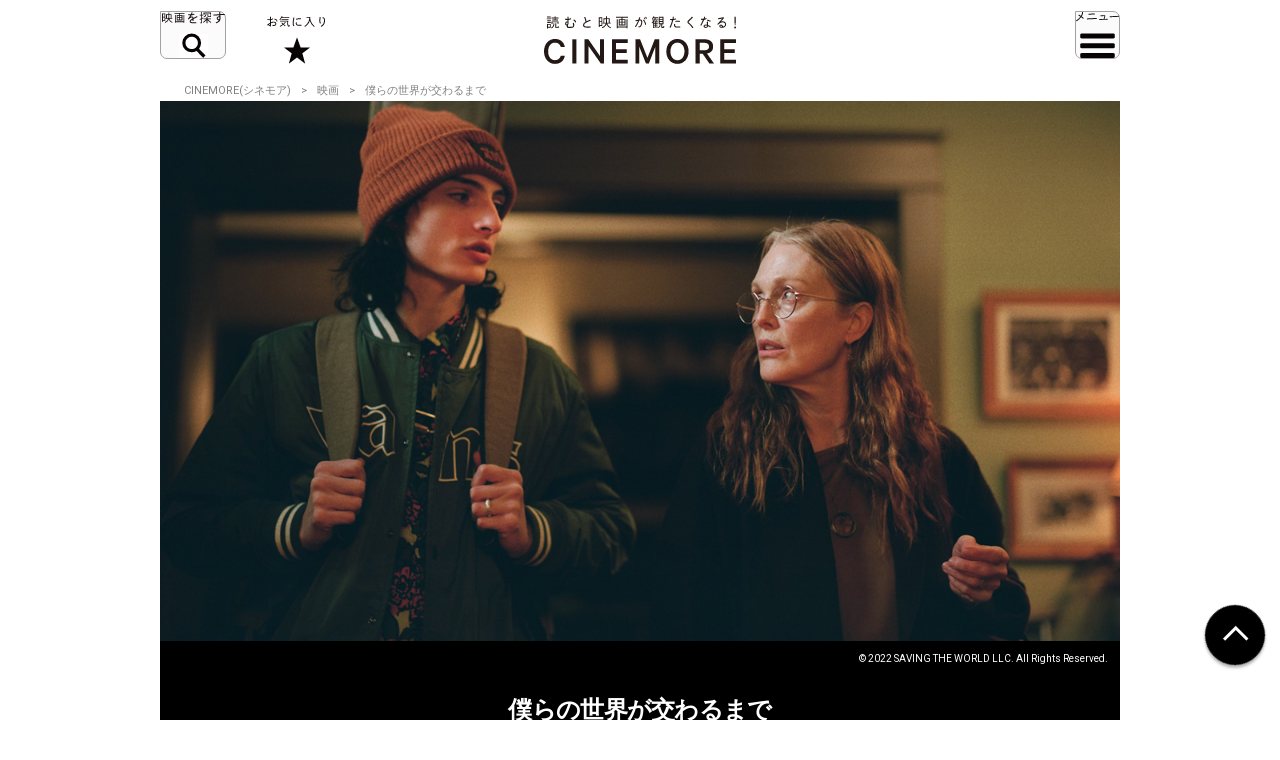

--- FILE ---
content_type: text/html; charset=UTF-8
request_url: https://cinemore.jp/jp/erudition/3310/
body_size: 9418
content:
<!DOCTYPE html>
<html lang="ja">
<head>
    <!-- Google Tag Manager -->
<script>(function(w,d,s,l,i){w[l]=w[l]||[];w[l].push({'gtm.start':
        new Date().getTime(),event:'gtm.js'});var f=d.getElementsByTagName(s)[0],
    j=d.createElement(s),dl=l!='dataLayer'?'&l='+l:'';j.async=true;j.src=
    'https://www.googletagmanager.com/gtm.js?id='+i+dl;f.parentNode.insertBefore(j,f);
})(window,document,'script','dataLayer','GTM-MJCJJ2H');</script>
<!-- End Google Tag Manager -->

    <meta charset="utf-8">
    <meta name="viewport" content="width=device-width" />
                                                            <title>僕らの世界が交わるまで｜CINEMORE（シネモア）</title>
                <link rel="canonical" href="https://cinemore.jp/jp/erudition/3310/">
    <meta name="author" content="TAIYO KIKAKU Co., Ltd.">
    <meta name="description" content="僕らの世界が交わるまでの紹介ページです。DV被害に遭った人々のためのシェルターを運営する母・エヴリンと、ネットのライブ配信で人気の高校生ジギー。社会奉仕に身を捧げる母親と、自分のフォロワーのことしか頭にないZ世代の息子は、いまやお互いのことが分かり合えない。しかし彼らの日常にちょっとした変化が訪れる。それは、各々ないものねだりの相手に惹かれ、空回りの迷走を続ける&quot;親子そっくり&quot;の姿だった……！">
    <meta name="keywords" content="僕らの世界が交わるまで,ジェシー・アイゼンバーグ,ジュリアン・ムーア,フィン・ウォルフハード,アリーシャ・ボー,ジェイ・Ｏ・サンダース,映画,おすすめ,オススメ,洋画,邦画,ドラマ,CINEMORE,シネモア">
    <meta name="twitter:card" content="summary_large_image">
    <!-- OGP -->
        <meta property="og:title" content="僕らの世界が交わるまで｜CINEMORE（シネモア）">
        <meta property="og:description" content="僕らの世界が交わるまでの紹介ページです。DV被害に遭った人々のためのシェルターを運営する母・エヴリンと、ネットのライブ配信で人気の高校生ジギー。社会奉仕に身を捧げる母親と、自分のフォロワーのことしか頭にないZ世代の息子は、いまやお互いのことが分かり合えない。しかし彼らの日常にちょっとした変化が訪れる。それは、各々ないものねだりの相手に惹かれ、空回りの迷走を続ける&quot;親子そっくり&quot;の姿だった……！">
    <meta property="og:type" content="website">
    <meta property="og:url" content="https://cinemore.jp/jp/erudition/3310/">
    <meta property="og:image" content="https://cinemore.jp/images/92ff525300057be76df741829a8eb1b430e03db9567585440d782c3ae9613109.png">
    <meta property="og:image:alt" content="CINEMORE">
    <!-- /OGP -->
    <link rel="icon" href="/assets/img/apple_touch_icon.png">
    <link rel="shortcut icon" href="/assets/img/favicon.ico" />
    <link rel="apple-touch-icon" href="/assets/img/apple_touch_icon.png" />
    <link href="https://fonts.googleapis.com/css?family=Roboto:400,500,700,900" rel="stylesheet">
    <link rel="stylesheet" href="/assets/css/style.css" type="text/css">
    <link rel="stylesheet" href="/assets/css/edit.css" type="text/css">
    <link rel="stylesheet" href="/assets/css/modify.css" type="text/css">
    <script type="text/javascript" src="/assets/js/min/jquery-2.1.3.min.js"></script>
    <script type="text/javascript" src="/assets/js/min/jquery.easing.1.3.js"></script>
    <script type="text/javascript" src="/assets/js/script.js"></script>
    <script type="text/javascript" src="/assets/js/edit.js"></script>
    <script type="text/javascript" src="/assets/js/modify.js"></script>
    
<!-- Facebook Pixel Code -->
<script>
!function(f,b,e,v,n,t,s)
{if(f.fbq)return;n=f.fbq=function(){n.callMethod?
n.callMethod.apply(n,arguments):n.queue.push(arguments)};
if(!f._fbq)f._fbq=n;n.push=n;n.loaded=!0;n.version='2.0';
n.queue=[];t=b.createElement(e);t.async=!0;
t.src=v;s=b.getElementsByTagName(e)[0];
s.parentNode.insertBefore(t,s)}(window,document,'script',
'https://connect.facebook.net/en_US/fbevents.js');
fbq('init', '608416756169945');
fbq('track', 'PageView');
</script>
<noscript>
 <img height="1" width="1" 
src="https://www.facebook.com/tr?id=608416756169945&ev=PageView
&noscript=1"/>
</noscript>
<!-- End Facebook Pixel Code -->

<style type="text/css">
  .m-banner .m-banner-item {
    width: 46%;
  }
  @media screen and (max-width: 648px) {
   .ads_responsive_bottom{
    display:none !important;
   }
  }
  .ads_responsive { height: 125px;  border-top: none;padding-top: 20px;border-bottom: none;}
  @media (max-width: 648px) { .ads_responsive {height: 125px; border-top: 1px solid #e6e6e6;padding-top: 20px;border-bottom: none;} }

</style>

<!-- byplay -->
<script>
 BYPLAY_VAST_URL = "https://h.f1.impact-ad.jp/adv?section_id=8430";
 BYPLAY_STYLE = {"playerBackgroundColor":"black","marginTop":"10px","marginBottom":"10px"};
</script>
<script src="https://cdn.byplay.net/normal-byplay-v2.js" defer></script>

<!-- ads20200630 -->
<script async src="https://securepubads.g.doubleclick.net/tag/js/gpt.js"></script>
<script>
 var ua = navigator.userAgent;
 if (ua.indexOf('iPhone') > 0 || ua.indexOf('iPod') > 0 || (ua.indexOf('Android') > 0) && (ua.indexOf('Mobile') > 0) || ua.indexOf('Windows Phone') > 0) {
  window.googletag = window.googletag || {cmd: []};
  googletag.cmd.push(function() {
   googletag.defineSlot('/21153358,21806158679/87533', [[1, 1], [320, 50], [320, 100], [320, 180], [300, 250], [336, 280], 'fluid'], 'div-gpt-ad-1580199800925-0').addService(googletag.pubads());
   googletag.defineSlot('/21153358,21806158679/87534', [[1, 1], [320, 50], [320, 100], [320, 180], [300, 250], [336, 280], 'fluid'], 'div-gpt-ad-1580199843220-0').addService(googletag.pubads());
   googletag.defineSlot('/21153358,21806158679/96781', [[1, 1], [320, 50], [320, 100], [320, 180], [300, 250], [336, 280], 'fluid'], 'div-gpt-ad-1591852255203-0').addService(googletag.pubads());
   googletag.defineSlot('/21153358,21806158679/88408', [320, 50], 'div-gpt-ad-1581658748797-0').addService(googletag.pubads());
   googletag.pubads().enableSingleRequest();
   googletag.enableServices();
  });

  $(document).ready(function(){
   $('#in_page_ad_pc').remove();
   $('#in_page_recommend_ad_pc').remove();
   $('#index_ad_pc').remove();
   $('#banner_pc').remove();

  });
}else{
  /* PC */
  window.googletag = window.googletag || {cmd: []};
  googletag.cmd.push(function() {
    googletag.defineSlot('/21153358,21806158679/87529', [[1, 1], [300, 250], [336, 280]], 'div-gpt-ad-1580199695290-0').addService(googletag.pubads());
    googletag.defineSlot('/21153358,21806158679/87530', [[1, 1], [300, 250], [336, 280]], 'div-gpt-ad-1580199727757-0').addService(googletag.pubads());
    googletag.defineSlot('/21153358,21806158679/87531', [[1, 1], [300, 250], [336, 280]], 'div-gpt-ad-1580199753731-0').addService(googletag.pubads());
    googletag.defineSlot('/21153358,21806158679/87532', [[1, 1], [300, 250], [336, 280]], 'div-gpt-ad-1580199778115-0').addService(googletag.pubads());
    googletag.defineSlot('/21153358,21806158679/96779', [[1, 1], [300, 250], [336, 280]], 'div-gpt-ad-1591852193976-0').addService(googletag.pubads());
    googletag.defineSlot('/21153358,21806158679/96780', [[1, 1], [300, 250], [336, 280]], 'div-gpt-ad-1591852226170-0').addService(googletag.pubads());
    googletag.pubads().enableSingleRequest();
    googletag.enableServices();
  });
  $(document).ready(function(){
   $('#in_page_ad_sp').remove();
   $('#in_page_recommend_ad_sp').remove();
   $('#index_ad_sp').remove();
   $('#banner_sp').remove();
   $('#wrap-div-gpt-ad-1581658748797-0').remove();

  });
}
</script>
<script>
 $(document).ready(function(){
  $('#tag_search').on('change',function(){
   let val = $(this).val();
   location.href = '/jp/tag/?tag=' + val;
  });
  $('#tag_search_age').on('change',function(){
   let val = $(this).val();
   location.href = '/jp/tag/?tag=' + val;
  });
 });
</script>
</head>
<body>
<!-- Google Tag Manager (noscript) -->
<noscript><iframe src="https://www.googletagmanager.com/ns.html?id=GTM-MJCJJ2H"
                  height="0" width="0" style="display:none;visibility:hidden"></iframe></noscript>
<!-- End Google Tag Manager (noscript) -->
<header id="header" class="header">
    <div class="header_inner">
        <div class="header_id">
            <a href="/jp/">
                <img src="/assets/img/header_id.svg" alt="読むと映画が観たくなる! CINEMORE">
            </a>
        </div>
        <button type="button" class="header_action -search">映画を探す</button>
        <div class="header_nav">
            <div class="header_nav_inner">
                <div class="header_nav_cols -search">
                    <div class="field_search">
                        <div class="field_search_label">キーワードで探す</div>
                        <form class="field_search_input" action="/jp/result/index.html" method="get">
                            <input type="text" name="mtssq" class="field_search_input_val">
                            <input type="submit" class="field_search_input_btn">
                        </form>
                    </div>
                    <div class="field_search">
                        <div class="field_search_label">ジャンルで探す</div>
                        <div class="field_search_select">
                            <select id="tag_search">
                                <option selected>選択してください</option>
                                <option value="アクション">アクション</option>
                                <option value="アート">アート</option>
                                <option value="アドベンチャー">アドベンチャー</option>
                                <option value="アニメ">アニメ</option>
                                <option value="SF">SF</option>
                                <option value="オムニバス">オムニバス</option>
                                <option value="音楽">音楽</option>
                                <option value="キッズ・ファミリー">キッズ・ファミリー</option>
                                <option value="ギャング">ギャング</option>
                                <option value="コメディ">コメディ</option>
                                <option value="サスペンス">サスペンス</option>
                                <option value="実話">実話</option>
                                <option value="スポーツ">スポーツ</option>
                                <option value="スリラー">スリラー</option>
                                <option value="時代劇">時代劇</option>
                                <option value="西部劇">西部劇</option>
                                <option value="青春">青春</option>
                                <option value="戦争">戦争</option>
                                <option value="ドキュメンタリー">ドキュメンタリー</option>
                                <option value="ドラマ">ドラマ</option>
                                <option value="バイオレンス">バイオレンス</option>
                                <option value="パニック">パニック</option>
                                <option value="犯罪">犯罪</option>
                                <option value="ファンタジー">ファンタジー</option>
                                <option value="ホラー">ホラー</option>
                                <option value="ミステリー">ミステリー</option>
                                <option value="ミュージカル">ミュージカル</option>
                                <option value="ヤクザ・任侠">ヤクザ・任侠</option>
                                <option value="歴史">歴史</option>
                                <option value="恋愛">恋愛</option>
                                <option value="洋画">洋画</option>
                                <option value="邦画">邦画</option>
                            </select>
                        </div>
                    </div>
                    <div class="field_search">
                        <div class="field_search_label">年代で探す</div>
                        <div class="field_search_select">
                            <select id="tag_search_age">
                                <option selected>選択してください</option>
                                <option value="2020年代">2020年代</option>
                                <option value="2010年代">2010年代</option>
                                <option value="2000年代">2000年代</option>
                                <option value="1990年代">1990年代</option>
                                <option value="1980年代">1980年代</option>
                                <option value="1970年代">1970年代</option>
                                <option value="1960年代">1960年代</option>
                                <option value="1950年代">1950年代</option>
                                <option value="1940年代">1940年代</option>
                                <option value="1930年代">1930年代</option>
                                <option value="1920年代">1920年代</option>
                                <option value="1910年代">1910年代</option>
                                <option value="1900年代以前">1900年代以前</option>
                            </select>
                        </div>
                    </div>
                    <div class="field_search">
                        <div class="field_search_label">今週のおすすめ</div>
                        <div class="field_search_list">
                            <ul>
                                <li>
                                    <a href="/jp/recommend/latest.php?a=new">新作映画（映画館）</a>
                                </li>
                                <li>
                                    <a href="/jp/recommend/latest.php?a=old">旧作映画（VOD）</a>
                                </li>
                                <li>
                                    <a href="/jp/recommend/">アーカイブ</a>
                                </li>
                            </ul>
                        </div>
                    </div>
                </div>
            </div>
        </div>
        <a href="/jp/favorite/" class="header_action -favorite">お気に入り</a>
        <button type="button" class="header_action -menu">メニュー</button>
        <nav class="header_nav">
            <div class="header_nav_inner">
                <div class="header_nav_cols -menu">
                    <div class="nav_social show-sp">
                        <ul>
                            <li>
                                <a href="https://www.youtube.com/c/CINEMORE-official" target="_blank">
                                    <img src="/assets/img/icon_youtube_fff.svg" width="28" height="28" alt="Youthbe">
                                </a>
                            </li>
                            <li>
                                <a href="https://cinemore.jp/jp/news-feature/3365/article_p1.html" target="_self">
                                    <img src="/assets/img/podcast-icon-color_bw.svg" width="28" height="28" alt="Podcast">
                                </a>
                            </li>
                            <li>
                                <a href="https://cinemore.jp/jp/news-feature/1846/article_p1.html" target="_self">
                                    <img src="/assets/img/icon_mail_fff.svg" width="28" height="28" alt="Mail">
                                </a>
                            </li>
                            <li>
                                <a href="https://www.facebook.com/cinemore.jp/" target="_blank">
                                    <img src="/assets/img/icon_facebook_fff.svg" width="28" height="28" alt="Facebook">
                                </a>
                            </li>
                            <li>
                                <a href="https://x.com/cinemorejp" target="_blank">
                                    <img src="/assets/img/icon_x_fff.svg" width="28" height="28" alt="X">
                                </a>
                            </li>
                            <li>
                                <a href="https://www.instagram.com/cinemore_official/" target="_blank">
                                    <img src="/assets/img/icon_ig_fff.svg" width="28" height="28" alt="Instagram">
                                </a>
                            </li>
                            <li>
                                <a href="https://line.me/R/ti/p/%40561lgjum" target="_blank">
                                    <img src="/assets/img/icon_line_fff.svg" width="28" height="28" alt="Line">
                                </a>
                            </li>
                            <li>
                                <a href="/jp/index.xml" target="_blank">
                                    <img src="/assets/img/icon_rss_fff.svg" width="28" height="28" alt="Rss">
                                </a>
                            </li>
                        </ul>
                    </div>

                    <div class="nav_contents">
                        <ul>
                            <li>
                                <a href="/jp/new/">おすすめ映画レビュー</a>
                            </li>
                            <li>
                                <a href="/jp/favorite/">お気に入り</a>
                            </li>
                            <li>
                                <button type="button" class="nav_contents_btn">インタビュー</button>
                                <ul>
                                    <li>
                                        <a href="/jp/tag/?tag=Director%E2%80%99s%20Interview">監督/スタッフ</a>
                                    </li>
                                    <li>
                                        <a href="/jp/tag/?tag=Actor%E2%80%99s%20Interview">俳優</a>
                                    </li>
                                    <li>
                                        <a href="/jp/tag/?tag=%E3%81%9D%E3%81%AE%E4%BB%96%E3%82%A4%E3%83%B3%E3%82%BF%E3%83%93%E3%83%A5%E3%83%BC">その他</a>
                                    </li>
                                    <li>
                                        <a href="/jp/tag/?tag=Interview">ALL</a>
                                    </li>
                                </ul>
                            </li>
                            <li>
                                <button type="button" class="nav_contents_btn">コラム</button>
                                <ul>
                                    <li>
                                        <a href="/jp/tag/?tag=CINEMONOLOGUE" style="font-size: 80%;">川原瑞丸の<br>CINEMONOLOGUE</a>
                                    </li>
                                    <li>
                                        <a href="/jp/tag/?tag=%E3%81%9D%E3%81%AE%E3%81%A8%E3%81%8D%E6%98%A0%E7%94%BB%E3%81%AF%E8%AA%95%E7%94%9F%E3%81%97%E3%81%9F" style="font-size: 80%;">そのとき映画は誕生した</a>
                                    </li>
                                    <li>
                                        <a href="/jp/tag/?tag=%E6%98%A0%E7%94%BB%E3%81%82%E3%81%8B%E3%81%95%E3%81%9F%E3%81%AA" style="font-size: 80%;">えのきどいちろうの<br>映画あかさたな</a>
                                    </li>
                                </ul>
                            </li>
                            <li>
                                <button type="button" class="nav_contents_btn">映画をつくる</button>
                                <ul>
                                    <li>
                                        <a href="/jp/tag/?tag=CINEMORE%20ACADEMY" style="font-size: 90%;">CINEMORE ACADEMY</a>
                                    </li>
                                </ul>
                            </li>
                        </ul>
                        <ul>
                            <li>
                                <a href="/jp/ranking/">ランキング</a>
                            </li>
                            <li>
                                <a href="/jp/tag/?tag=%E5%85%AC%E9%96%8B">今週公開/放送の映画まとめ</a>
                            </li>
                            <li>
                                <button type="button" class="nav_contents_btn">特集 / PROMOTION</button>
                                <ul>
                                    <li><a href="/jp/tag/?tag=%E7%89%B9%E9%9B%86">特集</a></li>
                                    <li><a href="/jp/tag/?tag=PROMOTION">PROMOTION</a></li>
                                </ul>
                            </li>
                            <li>
                                <button type="button" class="nav_contents_btn">ニュース / お知らせ</button>
                                <ul>
                                    <li><a href="/jp/tag/?tag=NEWS">ニュース</a></li>
                                    <li><a href="/jp/tag/?tag=%E3%81%8A%E7%9F%A5%E3%82%89%E3%81%9B">お知らせ</a></li>
                                </ul>
                            </li>
                            <li>
                                <a href="/jp/about/">CINEMOREとは?</a>
                            </li>
                        </ul>
                    </div>
                    <div class="nav_misc">
                        <ul>
                            <li>
                                <a href="/jp/contact/">お問い合わせ</a>
                            </li>
                            <li>
                                <a href="/jp/use/">利用規約</a>
                            </li>
                            <li>
                                <a href="/jp/ad/">広告掲載 / PR / プレスリリースについて</a>
                            </li>
                            <li>
                                <a href="/jp/privacy/">プライバシーポリシー</a>
                            </li>
                            <li>
                                <a href="/jp/company/">運営会社</a>
                            </li>
                            <li>
                                <a href="/jp/sitemap/">サイトマップ</a>
                            </li>
                        </ul>
                    </div>
                    <div class="nav_social hidden-sp">
                        <ul>
                            <li>
                                <a href="https://www.youtube.com/c/CINEMORE-official" target="_blank">
                                    <img src="/assets/img/icon_youtube_fff.svg" width="28" height="28" alt="Youthbe">
                                </a>
                            </li>
                            <li>
                                <a href="https://cinemore.jp/jp/news-feature/3365/article_p1.html" target="_self">
                                    <img src="/assets/img/podcast-icon-color_bw.svg" width="28" height="28" alt="Podcast">
                                </a>
                            </li>
                            <li>
                                <a href="https://cinemore.jp/jp/news-feature/1846/article_p1.html" target="_blank">
                                    <img src="/assets/img/icon_mail_fff.svg" width="28" height="28" alt="Mail">
                                </a>
                            </li>
                            <li>
                                <a href="https://www.facebook.com/cinemore.jp/" target="_blank">
                                    <img src="/assets/img/icon_facebook_fff.svg" width="28" height="28" alt="Facebook">
                                </a>
                            </li>
                            <li>
                                <a href="https://x.com/cinemorejp" target="_blank">
                                    <img src="/assets/img/icon_x_fff.svg" width="28" height="28" alt="X">
                                </a>
                            </li>
                            <li>
                                <a href="https://www.instagram.com/cinemore_official/" target="_blank">
                                    <img src="/assets/img/icon_ig_fff.svg" width="28" height="28" alt="Instagram">
                                </a>
                            </li>
                            <li>
                                <a href="https://line.me/R/ti/p/%40561lgjum" target="_blank">
                                    <img src="/assets/img/icon_line_fff.svg" width="28" height="28" alt="Line">
                                </a>
                            </li>
                            <li>
                                <a href="/jp/index.xml" target="_blank">
                                    <img src="/assets/img/icon_rss_fff.svg" width="28" height="28" alt="Rss">
                                </a>
                            </li>
                        </ul>
                    </div>
                </div>
            </div>
        </nav>
    </div>
</header>


<div id="contents">
    <div id="content">
          <ol class="m-pagination m-pagination-top">
    <li><a href="/jp/">CINEMORE(シネモア)</a></li>
    <li><a href="/jp/category/cinema/">映画</a></li>
    <li>僕らの世界が交わるまで</li>
  </ol>

  <div class="js-sp"></div>

  <div class="movie-image">
    <img src="https://cinemore.jp/images/7c7f0ae5f3ea06c2aff72e6647d3fb02e66648d596eac54eb340f66b318737b7.jpg" height="540" width="960" alt="僕らの世界が交わるまで">
  </div>

    <p class="movie-copyright">© 2022 SAVING THE WORLD LLC. All Rights Reserved.</p>
  
  <header class="movie-header">
        <h1 class="movie-ttl">僕らの世界が交わるまで</h1>
  </header>

  <div class="js-articleMenu">
    <div class="js-articleMenu-inner">
      <ul class="m-share"><!--
        --><li class="m-share-fb">
          <a href="https://www.facebook.com/sharer.php?u=https://cinemore.jp/jp/erudition/3310/" target="_blank">
            <img src="/assets/img/share_fb_w.svg" height="17" alt="Facebook">
          </a>
        </li><!--
        --><li class="m-share-x">
          <a href="https://x.com/share?url=https://cinemore.jp/jp/erudition/3310/&text=僕らの世界が交わるまで｜CINEMORE（シネモア）" target="_blank">
            <img src="/assets/img/share_x_w.svg" height="17" alt="X">
          </a>
        </li><!--
        --><li class="m-share-line">
          <a href="https://line.naver.jp/R/msg/text/?僕らの世界が交わるまで｜CINEMORE（シネモア）https://cinemore.jp/jp/erudition/3310/">
            <img src="/assets/img/share_line_w.svg" height="17" alt="LINE">
          </a>
        </li><!--
        --><li class="m-share-hatena">
          <a href="https://b.hatena.ne.jp/entry/https://cinemore.jp/jp/erudition/3310/" target="_blank">
            <img src="/assets/img/share_b_w.svg" height="17" alt="はてなブックマーク">
          </a>
        </li><!--
      --></ul>

    </div>
  </div>


  <div id="movie_informations" class="movie_informations">
    <div id="movie_informations_nav" class="movie_informations_nav">
      <ul>
        <li>
          <button type="button" data-anc="movie_unchiku" class="movie_informations_nav_item">レビュー</button>
        </li>
        <li>
          <button type="button" data-anc="movie_outline" class="movie_informations_nav_item">あらすじ</button>
        </li>
        <li>
          <button type="button" data-anc="movie_data" class="movie_informations_nav_item">作品情報</button>
        </li>
        <li>
          <button type="button" data-anc="movie_watch" class="movie_informations_nav_item">今すぐ観る</button>
        </li>
      </ul>
    </div>
    <section id="movie_unchiku" class="movie_informations_item">
      <header class="movie_informations_item_header">
        <h2 class="movie_informations_item_title">レビュー</h2>
      </header>
      <div class="movie_informations_item_body">
        <div class="article-list ishorizontal">
                      <article class="item">
              <div class="item-inner">
                <!-- item -->
                <a href="https://cinemore.jp/jp/erudition/3310/article_3311_p1.html" class="item-img lazyloaded hover" data-bg="https://cinemore.jp/images/387fd0c31588590604b66ab28af32758df36d721bc63675d6f147df871bf65b3.jpg" style="background-image: url(&quot;https://cinemore.jp/images/387fd0c31588590604b66ab28af32758df36d721bc63675d6f147df871bf65b3.jpg&quot;);"></a>
                <div class="item-txt">
                  <h3 class="item-ttl"><a href="https://cinemore.jp/jp/erudition/3310/article_3311_p1.html" class="hover">『僕らの世界が交わるまで』アイ・ワナ・ビー・アドアード、憧れられたい</a></h3>
                  <div class="article-summary">
                    <time class="date">2024.01.19</time>
                    <p class="author">
                      <a href="/jp/writer/宮代大嗣" class="">宮代大嗣</a>
                    </p>
                  </div>
                </div>
                <!-- item -->
              </div>
            </article>
                  </div>
      </div>
    </section>
    <section id="movie_outline" class="movie_informations_item">
      <header class="movie_informations_item_header">
        <h2 class="movie_informations_item_title">あらすじ</h2>
      </header>
      <div class="movie_informations_item_body">
        <p>　DV被害に遭った人々のためのシェルターを運営する母・エヴリンと、ネットのライブ配信で人気の高校生ジギー。社会奉仕に身を捧げる母親と、自分のフォロワーのことしか頭にないZ世代の息子は、いまやお互いのことが分かり合えない。しかし彼らの日常にちょっとした変化が訪れる。それは、各々ないものねだりの相手に惹かれ、空回りの迷走を続ける"親子そっくり"の姿だった……！<br></p>
              </div>
    </section>
    <section id="movie_data" class="movie_informations_item">
      <header class="movie_informations_item_header">
        <h2 class="movie_informations_item_title">作品情報</h2>
      </header>
      <div class="movie_informations_item_body">
        <p>原題：WHEN YOU FINISH SAVING THE WORLD</p><p>製作国：アメリカ</p><p>製作年：2022</p><p>日本公開日：2024/01/19</p><p>分数：88分</p><p>ジャンル：<a href="https://cinemore.jp/jp/tag/?tag=%E3%83%89%E3%83%A9%E3%83%9E">ドラマ</a> / <a href="https://cinemore.jp/jp/tag/?tag=%E3%82%B3%E3%83%A1%E3%83%87%E3%82%A3">コメディ</a></p><p>公式サイト：<a href="https://culture-pub.jp/bokuranosekai/" target="_blank">https://culture-pub.jp/bokuranosekai/</a></p><p><br></p><p><b><br></b></p><p><b>スタッフ</b></p><p>監督：<a href="https://cinemore.jp/jp/tag/?tag=%E3%82%B8%E3%82%A7%E3%82%B7%E3%83%BC%E3%83%BB%E3%82%A2%E3%82%A4%E3%82%BC%E3%83%B3%E3%83%90%E3%83%BC%E3%82%B0">ジェシー・アイゼンバーグ</a></p><p>製作：デイヴ・マッカリー</p><p>　　：<a href="https://cinemore.jp/jp/tag/?tag=%E3%82%A8%E3%83%9E%E3%83%BB%E3%82%B9%E3%83%88%E3%83%BC%E3%83%B3">エマ・ストーン</a></p><p>　　：アリ・ハーティング</p><p>脚本：ジェシー・アイゼンバーグ</p><p>撮影：ベンジャミン・ローブ</p><p>プロダクションデザイン：メレディス・リッピンコット</p><p>衣装デザイン：ジョシュア・Ｊ・マーシュ</p><p>編集：サラ・ショウ</p><p>音楽：エミール・モッセリ</p><p><br></p><p><b>キャスト</b></p><p><a href="https://cinemore.jp/jp/tag/?tag=%E3%82%B8%E3%83%A5%E3%83%AA%E3%82%A2%E3%83%B3%E3%83%BB%E3%83%A0%E3%83%BC%E3%82%A2">ジュリアン・ムーア</a></p><p><a href="https://cinemore.jp/jp/tag/?tag=%E3%83%95%E3%82%A3%E3%83%B3%E3%83%BB%E3%82%A6%E3%82%A9%E3%83%AB%E3%83%95%E3%83%8F%E3%83%BC%E3%83%89">フィン・ウォルフハード</a></p><p><a href="https://cinemore.jp/jp/tag/?tag=%E3%82%A2%E3%83%AA%E3%83%BC%E3%82%B7%E3%83%A3%E3%83%BB%E3%83%9C%E3%83%BC">アリーシャ・ボー</a></p><p>ジェイ・Ｏ・サンダース</p><p><a href="https://cinemore.jp/jp/tag/?tag=%E3%83%93%E3%83%AA%E3%83%BC%E3%83%BB%E3%83%96%E3%83%AA%E3%83%83%E3%82%AF">ビリー・ブリック</a></p><p>エレオノール・ヘンドリックス</p><p><br></p><p><br></p><p>『僕らの世界が交わるまで』</p><p>2024年1月19日（金）TOHOシネマズ シャンテ他全国公開 　</p><p>配給：カルチュア・パブリッシャーズ</p><p>© 2022 SAVING THE WORLD LLC. All Rights Reserved.</p>
        <p class="movie_data_sponsor">
          <span>Powered by</span>
          <a href="http://www.allcinema.net/" target="_blank">
            <img src="/assets/img/allcinema.png" alt="allcinema">
          </a>
        </p>
      </div>
    </section>
    <section id="movie_watch" class="movie_informations_item">
      <header class="movie_informations_item_header">
        <h2 class="movie_informations_item_title">今すぐ観る</h2>
      </header>
      <div class="movie_informations_item_body">
        <div class="movie_watch_link">
          <ul>
            <li>
              <a href="https://google.com/search?hl=ja&source=hp&q=僕らの世界が交わるまで 映画館" target="_blank" class="movie_watch_link_item -theater">映画館</a>
            </li>
            <li>
              <a  target="_blank" class="movie_watch_link_item -amazon">Amazon</a>
            </li>
            <li>
              <a  target="_blank" class="movie_watch_link_item -hulu">hulu</a>
            </li>
            <li>
              <a target="_blank" class="movie_watch_link_item -netflix">netflix</a>
            </li>
            <li>
              <a target="_blank" class="movie_watch_link_item -u_next">U-next</a>
            </li>
            <li>
              <a   target="_blank" class="movie_watch_link_item -disney_plus">Disney Plus</a>
            </li>
          </ul>
          <p class="movie_watch_link_caption">※2024年01月19日現在の情報です</p>
          
        </div>
                <div class="movie_watch_trailer">
          <h3 class="movie_watch_trailer_title">Trailer</h3>
          <figure class="movie_watch_trailer_item">
            <div class="movie_watch_trailer_view">
              <iframe width="756" height="426" src="https://www.youtube.com/embed/3329TyTF12k?si=fOrRYMVS7R4lOhsi" frameborder="0" allowfullscreen=""></iframe>
            </div>
            <figcaption class="movie_watch_trailer_caption">出典：https://www.youtube.com/</figcaption>
          </figure>
        </div>
      </div>
          </section>
    <section class="comments">
            <!-- コメント表示エリア -->
<div id="fastcomments-widget"></div>
<!-- FastComments 読み込み -->
<script src="https://cdn.fastcomments.com/js/embed-v2.min.js"></script>
<!-- threadIdの取得・付与 -->
<script>
    document.addEventListener("DOMContentLoaded", function () {
        const path = window.location.pathname;
        let threadId = null;
        let match;

        // 1. erudition の article ページ
        match = path.match(/\/erudition\/(\d+)\/(article_\d+)(?:_p\d+)?\.html/);
        if (match) {
            threadId = `erudition/${match[1]}/${match[2]}`;
        }

        // 2. erudition の番号のみページ (/erudition/4104/)
        if (!threadId) {
            match = path.match(/\/erudition\/(\d+)\/$/);
            if (match) {
                threadId = `erudition/${match[1]}`;
            }
        }

        // 3. news-feature
        if (!threadId) {
            match = path.match(/\/news-feature\/(\d+)\//);
            if (match) {
                threadId = `news-feature/${match[1]}`;
            }
        }

        const widget = document.getElementById('fastcomments-widget');
        if (widget && typeof FastCommentsUI === 'function') {
            const config = {
                tenantId: "5KqkXUI2xf2",
                url: window.location.href,
                pageTitle: document.title,
                showLiveCommenting: true,
                sso: null
            };

            if (threadId) {
                config.urlId = threadId;
            }

            FastCommentsUI(widget, config);
        }
    });
</script>
    </section>
  </div>
  
  <div class="common_articles"><!-- common articles -->
              <aside class="article-group"><!-- article group -->
    <h2 class="group-ttl expand">RANKING</h2>
    <div class="article-list ishorizontal isranked">
    <article class="item"><div class="item-inner"><!-- item --><a href="https://cinemore.jp/jp/erudition/4189/article_4190_p1.html" class="item-img lazyload" data-bg="https://cinemore.jp/images/aea8688198044b428c6411fb158a12493c2c4296d230505849b0b6c4b815f3c7.jpg" style="background-color: #e1e1e1;"></a><div class="item-txt"><h3 class="item-ttl"><a href="https://cinemore.jp/jp/erudition/4189/article_4190_p1.html">『ひゃくえむ。』漫画家・魚豊が描く競技哲学を、ロトスコープで描く意義とは</a></h3><div class="article-summary"><time class="date">2025.09.24</time><p class="author"><a href="/jp/writer/小野寺系">小野寺系</a></p></div></div><!-- item --></div></article><article class="item"><div class="item-inner"><!-- item --><a href="https://cinemore.jp/jp/erudition/1292/article_1293_p1.html" class="item-img lazyload" data-bg="https://cinemore.jp/images/ab37c95bbea6e026db84f1e543e3c64415fcf8df5fa73202815da9de738cc19c.jpg" style="background-color: #e1e1e1;"></a><div class="item-txt"><h3 class="item-ttl"><a href="https://cinemore.jp/jp/erudition/1292/article_1293_p1.html">『落下の王国』インタラクティブな製作過程がもたらしたもの</a></h3><div class="article-summary"><time class="date">2020.03.16</time><p class="author"><a href="/jp/writer/牛津厚信">牛津厚信</a></p></div></div><!-- item --></div></article><article class="item"><div class="item-inner"><!-- item --><a href="https://cinemore.jp/jp/news-feature/1389/article_p1.html" class="item-img lazyload" data-bg="https://cinemore.jp/images/39dbf133323b5b7e2e7bed42e0c94680f6b141e099cceddb4330a5cd35daa26e.jpg" style="background-color: #e1e1e1;"></a><div class="item-txt"><h3 class="item-ttl"><a href="https://cinemore.jp/jp/news-feature/1389/article_p1.html">最新！A24のおすすめ映画67選！もはやオスカー常連の気鋭の映画会社</a></h3><div class="article-summary"><time class="date">2025.03.18</time><p class="author"><a href="/jp/writer/SYO">SYO</a></p></div></div><!-- item --></div></article><ins class="adsbygoogle ads_responsive"
                 style="display:block;margin-bottom: 20px;"
                 data-ad-format="fluid"
                 data-ad-layout-key="-hp+b-1p-3p+d6"
                 data-ad-client="ca-pub-2294298464560593"
                 data-ad-slot="5794693525"></ins><script>
                (adsbygoogle = window.adsbygoogle || []).push({});
            </script>    </div>
        <p class="article-more"><a href="/jp/ranking/">「RANKING」をもっと見る</a></p>
        <!-- /article group --></aside>

    
    
    
    
    
        <!-- /common articles --></div>

  <div id="banner_pc">
  <div class="m-banner pdef">
    <div class="m-banner-item">
      <!-- /21153358/96779 -->
      <div id='div-gpt-ad-1591852193976-0'>
        <script>
          googletag.cmd.push(function() { googletag.display('div-gpt-ad-1591852193976-0'); });
        </script>
      </div>
    </div>
    <div class="m-banner-item">
      <!-- /21153358/96780 -->
      <div id='div-gpt-ad-1591852226170-0'>
        <script>
          googletag.cmd.push(function() { googletag.display('div-gpt-ad-1591852226170-0'); });
        </script>
      </div>
    </div>
  </div>
</div>

<div id="banner_sp">
  <div class="m-banner pdef">
    <div class="m-banner-item">
      <!-- /21153358/96781 -->
      <div id='div-gpt-ad-1591852255203-0'>
        <script>
          googletag.cmd.push(function() { googletag.display('div-gpt-ad-1591852255203-0'); });
        </script>
      </div>
    </div>
  </div>
</div>
  <img src="/counter/count.php?id=3310" width="1" height="1" alt="counter">

  <ol class="m-pagination m-pagination-bottom">
    <li><a href="/jp/">CINEMORE(シネモア)</a></li>
    <li><a href="/jp/category/cinema/">映画</a></li>
    <li>僕らの世界が交わるまで</li>
  </ol>
    </div><!-- #content -->
</div><!-- #container -->
<footer id="footer">
	<a href="#" class="footer-totop js-totop">上に戻る</a>
	<div class="footer-sns">
		<div class="footer-sns-follow">
			<div class="footer-sns-ttl">
				<div class="footer-sns-inner">
					<strong class="footer-sns-ttl-label">FOLLOW US</strong>
					<span class="footer-sns-ttl-text">CINEMOREをフォローして最新情報をチェック</span>
				</div>
			</div>
			<div class="footer-sns-inner">
				<ul class="sns-list">
					<li class="footer-sns-youtube"><a href="https://www.youtube.com/c/CINEMORE-official" target="_blank"><img src="/assets/img/icon_youtube.svg" width="28" height="28" alt="Youtube"></a></li>
					<li class="footer-podcast"><a href="https://cinemore.jp/jp/news-feature/3365/article_p1.html" target="_self"><img src="/assets/img/podcast-icon-color.svg" width="28" height="28" alt="Podcast"></a></li>
					<li class="footer-sns-mail"><a href="https://cinemore.jp/jp/news-feature/1846/article_p1.html" target="_blank"><img src="/assets/img/icon_mail.svg" width="28" height="28" alt="Mail"></a></li>
					<li class="footer-sns-fb"><a href="https://www.facebook.com/cinemore.jp/" target="_blank"><img src="/assets/img/icon_facebook.svg" width="28" height="28" alt="Facebook"></a></li>
					<li class="footer-sns-tw"><a href="https://x.com/cinemorejp" target="_blank"><img src="/assets/img/icon_x.svg" width="28" height="28" alt="X"></a></li>
					<li class="footer-sns-instagram"><a href="https://www.instagram.com/cinemore_official/" target="_blank"><img src="/assets/img/icon_ig.png" width="28" height="28" alt="Instagram"></a></li>
					<li class="footer-sns-line"><a href="https://line.me/R/ti/p/%40561lgjum" target="_blank"><img src="/assets/img/icon_line.svg" width="28" height="28" alt="Line"></a></li>
					<li class="footer-sns-rss"><a href="/jp/index.xml" target="_blank"><img src="/assets/img/icon_rss.svg" width="28" height="28" alt="RSS"></a></li>
				</ul>
			</div>
		</div>
	</div>
	<div class="footer-body">
		<div class="footer-inner">
			<p class="footer-logo"><a href="/jp/"><img src="/assets/img/footer_id.svg" alt="読むと映画が観たくなる! CINEMORE（シネモア）"></a></p>
			<ul class="footer-nav">
				<li><a href="/jp/about/">CINEMOREとは</a></li>
				<li><a href="/jp/contact/">お問い合わせ</a></li>
				<li><a href="/jp/use/">利用規約</a></li>
				<li><a href="/jp/ad/">広告掲載 / PR / プレスリリースについて</a></li>
				<li><a href="/jp/privacy/">プライバシーポリシー</a></li>
				<li><a href="/jp/company/">運営会社</a></li>
				<li><a href="/jp/sitemap/">サイトマップ</a></li>
			</ul>
			<p class="footer-copy m-font-roboto">Copyright © TAIYO KIKAKU Co., Ltd. All Rights Reserved. </p>
		</div>
	</div>
</footer>

</body>
</html>


--- FILE ---
content_type: text/html; charset=utf-8
request_url: https://www.google.com/recaptcha/api2/aframe
body_size: 269
content:
<!DOCTYPE HTML><html><head><meta http-equiv="content-type" content="text/html; charset=UTF-8"></head><body><script nonce="IZYe8JOPSQpOZVJhW1tyCw">/** Anti-fraud and anti-abuse applications only. See google.com/recaptcha */ try{var clients={'sodar':'https://pagead2.googlesyndication.com/pagead/sodar?'};window.addEventListener("message",function(a){try{if(a.source===window.parent){var b=JSON.parse(a.data);var c=clients[b['id']];if(c){var d=document.createElement('img');d.src=c+b['params']+'&rc='+(localStorage.getItem("rc::a")?sessionStorage.getItem("rc::b"):"");window.document.body.appendChild(d);sessionStorage.setItem("rc::e",parseInt(sessionStorage.getItem("rc::e")||0)+1);localStorage.setItem("rc::h",'1769037684031');}}}catch(b){}});window.parent.postMessage("_grecaptcha_ready", "*");}catch(b){}</script></body></html>

--- FILE ---
content_type: image/svg+xml
request_url: https://cinemore.jp/assets/img/icon_youtube.svg
body_size: 64
content:
<svg xmlns="http://www.w3.org/2000/svg" width="28" height="28" viewBox="0 0 28 28">
  <defs>
    <style>
      .f635dfd9-808d-498a-91bb-d526b8b04a67 {
        fill: #c4302b;
      }
    </style>
  </defs>
  <g id="f6100e06-c44d-4494-b5dc-55a8edffaeea" data-name="レイヤー 2">
    <g id="a97e20b0-c851-44f7-afff-0bd27fbeeff4" data-name="レイヤー 2">
      <g>
        <path class="f635dfd9-808d-498a-91bb-d526b8b04a67" d="M16.56,13.73,13,12.06a.37.37,0,0,0-.57.36v3.16a.37.37,0,0,0,.57.36l3.59-1.67C16.88,14.12,16.88,13.88,16.56,13.73Z"/>
        <path class="f635dfd9-808d-498a-91bb-d526b8b04a67" d="M14,0A14,14,0,1,0,28,14,14,14,0,0,0,14,0Zm0,20.16c-7.86,0-8-.7-8-6.16s.14-6.16,8-6.16,8,.7,8,6.16S21.86,20.16,14,20.16Z"/>
      </g>
    </g>
  </g>
</svg>


--- FILE ---
content_type: application/javascript; charset=utf-8
request_url: https://fundingchoicesmessages.google.com/f/AGSKWxWcihIQRewZbbsILptTcL6FjQTU0rSHCypU9v6Kou4W3ZucpibmQ-OQ5c8OC_QOdHHZVcR5Rs0aXUeh5rvlYXso-5nYe4zKJxvv-Ate7EenpjNKClIW4qXtMGyDiqBwVo1Q9F8cNXiM_1A6g2fsXfLqeQiIZ2Xalwn9GvTiCoqqZNKXBCbKiqzS90yb/__ads_Home./CME-ad-_banner_adv_/popunders.-ad-400.
body_size: -1290
content:
window['edd9c529-277f-4a9d-a6bf-fda8b18f0ef8'] = true;